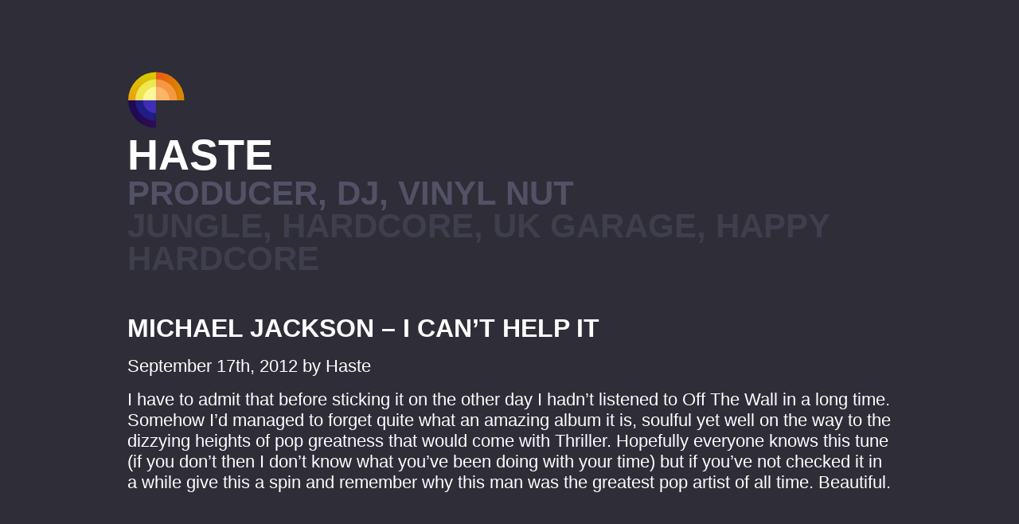

--- FILE ---
content_type: text/css
request_url: https://mrhaste.com/wp-content/themes/mrhaste/style.css
body_size: 95
content:
/*
Theme Name: Haste 2023
Theme URI: http://mrhaste.com
Description: Theme for Haste's Place
Version: 1
Author: Haste
Author URI: http://mrhaste.com
Tags: 
*/

@import "style/css/haste.css";

--- FILE ---
content_type: text/css
request_url: https://mrhaste.com/wp-content/themes/mrhaste/style/css/haste.css
body_size: 2973
content:
/* http://meyerweb.com/eric/tools/css/reset/ 
   v2.0 | 20110126
   License: none (public domain)
*/

html, body, div, span, applet, object, iframe,
h1, h2, h3, h4, h5, h6, p, blockquote, pre,
a, abbr, acronym, address, big, cite, code,
del, dfn, em, img, ins, kbd, q, s, samp,
small, strike, strong, sub, sup, tt, var,
b, u, i, center,
dl, dt, dd, ol, ul, li,
fieldset, form, label, legend,
table, caption, tbody, tfoot, thead, tr, th, td,
article, aside, canvas, details, embed, 
figure, figcaption, footer, header, hgroup, 
menu, nav, output, ruby, section, summary,
time, mark, audio, video {
	margin: 0;
	padding: 0;
	border: 0;
	font-size: 100%;
	font: inherit;
	vertical-align: baseline;
}
/* HTML5 display-role reset for older browsers */
article, aside, details, figcaption, figure, 
footer, header, hgroup, menu, nav, section {
	display: block;
}
body {
	line-height: 1;
}
ol, ul {
	list-style: none;
}
blockquote, q {
	quotes: none;
}
blockquote:before, blockquote:after,
q:before, q:after {
	content: '';
	content: none;
}
table {
	border-collapse: collapse;
	border-spacing: 0;
}

/* Fonts */

@import url('https://fonts.googleapis.com/css2?family=Karla:wght@700&display=swap');

/* Haste styles */

body {
    background-color: #2E2D38;
    color: #fff;
    padding: 1em;
    text-transform: uppercase;
    font-family: 'Karla', sans-serif;
    font-weight:600;
    font-size: 2.6rem;
}

h1 {
    font-size:3.4rem;
}

h2 {
    color:#525165;
}

h2 span {
    color:#3E3E4D
}

h3 {
    color:#525165;
    font-size:2rem;
    margin: 0 0 1rem 0;
}

h4 {

}

a {
    color:#6C56F0;
    text-decoration:none;
}

a span {
    color: #fff;
}

.block {
    display: block;
    margin:3rem auto;
    max-width: 60rem;
}

.block ul {
    margin: 1rem 0;
}

.labels {

}

.music .post {
    max-width: 680px;
}

.labels h4 {
    color: #6C56F0;
}

.labels h4 span {
    color: #fff;
}

.labels--twilight a {
    display: block;
    background: url(../img/label-twilight.svg) no-repeat 0 0;
    background-size: 36px 36px;
    padding-left: 50px;
}

.mixes h2 {
    margin-bottom: 0;
}

.mixes p {
    font-size:1.6rem;
    margin-bottom:2rem;
}

.post {
    text-transform: none;
    font-size: 1.4rem;
    font-weight: 300;
    line-height: 1.2;
}

.post h2 {
    font-size: 2rem;
    font-weight: 700;
    text-transform: uppercase;
    color:#fff;
}

.post p {
    margin: 1rem 0;
}

.post ol {
    margin: 1rem 0;
}

.post ol li {
    list-style: decimal;
    list-style-position: outside;
    margin: 0 0 0 40px;
    color: #6C56F1;
}

.post ol li p {
    margin:0.2rem 0;
    color:#fff;
}


@media only screen and (max-width: 600px) {
    body {
        font-size: 1.8rem;
    }

    h1 {
        font-size:2.8rem;
    }

    h3 {
        font-size:1.6rem;
    }

    a {
        
    }

    .links a span,
    .labels a span {
        display: block;
        margin-bottom: 0.2rem;
    }

    .labels--twilight a {
        background-size: 24px 24px;
        padding-left: 35px;
    }
    .labels--twilight a span {
        display: block;
    }
}

--- FILE ---
content_type: image/svg+xml
request_url: https://mrhaste.com/wp-content/themes/mrhaste/style/img/logo-haste.svg
body_size: 3804
content:
<svg width="72" height="72" viewBox="0 0 72 72" fill="none" xmlns="http://www.w3.org/2000/svg">
<mask id="mask0_829_4203" style="mask-type:alpha" maskUnits="userSpaceOnUse" x="1" y="0" width="35" height="36">
<rect x="1" width="35" height="36" fill="#D9D9D9"/>
</mask>
<g mask="url(#mask0_829_4203)">
<circle cx="36.1763" cy="35.5017" r="35.1028" fill="url(#paint0_linear_829_4203)"/>
<circle cx="36.1764" cy="35.5014" r="26.084" fill="url(#paint1_linear_829_4203)"/>
<circle cx="36.1764" cy="35.5014" r="16.5346" fill="url(#paint2_linear_829_4203)"/>
</g>
<mask id="mask1_829_4203" style="mask-type:alpha" maskUnits="userSpaceOnUse" x="36" y="0" width="36" height="36">
<rect x="72" width="36" height="36" transform="rotate(90 72 0)" fill="#D9D9D9"/>
</mask>
<g mask="url(#mask1_829_4203)">
<ellipse cx="36.3532" cy="35.5018" rx="35.0707" ry="35.1028" transform="rotate(90 36.3532 35.5018)" fill="url(#paint3_linear_829_4203)"/>
<ellipse cx="36.3533" cy="35.5015" rx="26.0601" ry="26.084" transform="rotate(90 36.3533 35.5015)" fill="url(#paint4_linear_829_4203)"/>
<ellipse cx="36.3532" cy="35.5019" rx="16.5194" ry="16.5346" transform="rotate(90 36.3532 35.5019)" fill="url(#paint5_linear_829_4203)"/>
</g>
<mask id="mask2_829_4203" style="mask-type:alpha" maskUnits="userSpaceOnUse" x="0" y="36" width="36" height="36">
<rect y="72" width="36" height="36" transform="rotate(-90 0 72)" fill="#D9D9D9"/>
</mask>
<g mask="url(#mask2_829_4203)">
<circle cx="36.1763" cy="35.6789" r="35.1028" transform="rotate(-90 36.1763 35.6789)" fill="url(#paint6_linear_829_4203)"/>
<circle cx="36.1762" cy="35.6792" r="26.084" transform="rotate(-90 36.1762 35.6792)" fill="url(#paint7_linear_829_4203)"/>
<circle cx="36.1762" cy="35.6793" r="16.5346" transform="rotate(-90 36.1762 35.6793)" fill="url(#paint8_linear_829_4203)"/>
</g>
<defs>
<linearGradient id="paint0_linear_829_4203" x1="36.1763" y1="0.398926" x2="36.1763" y2="70.6046" gradientUnits="userSpaceOnUse">
<stop stop-color="#D6CE00"/>
<stop offset="1" stop-color="#FF7223"/>
</linearGradient>
<linearGradient id="paint1_linear_829_4203" x1="36.1764" y1="9.41748" x2="36.1764" y2="61.5854" gradientUnits="userSpaceOnUse">
<stop offset="0.416667" stop-color="#EEE84E"/>
<stop offset="1" stop-color="#D9ABD4"/>
</linearGradient>
<linearGradient id="paint2_linear_829_4203" x1="36.1764" y1="18.9668" x2="36.1764" y2="52.0359" gradientUnits="userSpaceOnUse">
<stop offset="0.416667" stop-color="#FCF897"/>
<stop offset="1" stop-color="#D9ABD4"/>
</linearGradient>
<linearGradient id="paint3_linear_829_4203" x1="36.3532" y1="0.398991" x2="36.3532" y2="70.6046" gradientUnits="userSpaceOnUse">
<stop stop-color="#D68D00"/>
<stop offset="1" stop-color="#FF2323"/>
</linearGradient>
<linearGradient id="paint4_linear_829_4203" x1="36.3533" y1="9.41751" x2="36.3533" y2="61.5854" gradientUnits="userSpaceOnUse">
<stop offset="0.416667" stop-color="#F59842"/>
<stop offset="1" stop-color="#B466AB"/>
</linearGradient>
<linearGradient id="paint5_linear_829_4203" x1="36.3532" y1="18.9673" x2="36.3532" y2="52.0364" gradientUnits="userSpaceOnUse">
<stop offset="0.416667" stop-color="#F9B669"/>
<stop offset="1" stop-color="#C469BA"/>
</linearGradient>
<linearGradient id="paint6_linear_829_4203" x1="36.1763" y1="0.576096" x2="36.1763" y2="70.7817" gradientUnits="userSpaceOnUse">
<stop stop-color="#1C0953"/>
<stop offset="1" stop-color="#46104F"/>
</linearGradient>
<linearGradient id="paint7_linear_829_4203" x1="36.1762" y1="9.59527" x2="36.1762" y2="61.7632" gradientUnits="userSpaceOnUse">
<stop offset="0.416667" stop-color="#201E86"/>
<stop offset="1" stop-color="#160715"/>
</linearGradient>
<linearGradient id="paint8_linear_829_4203" x1="36.1762" y1="19.1447" x2="36.1762" y2="52.2139" gradientUnits="userSpaceOnUse">
<stop offset="0.416667" stop-color="#412EB6"/>
<stop offset="1" stop-color="#311A63"/>
</linearGradient>
</defs>
</svg>
